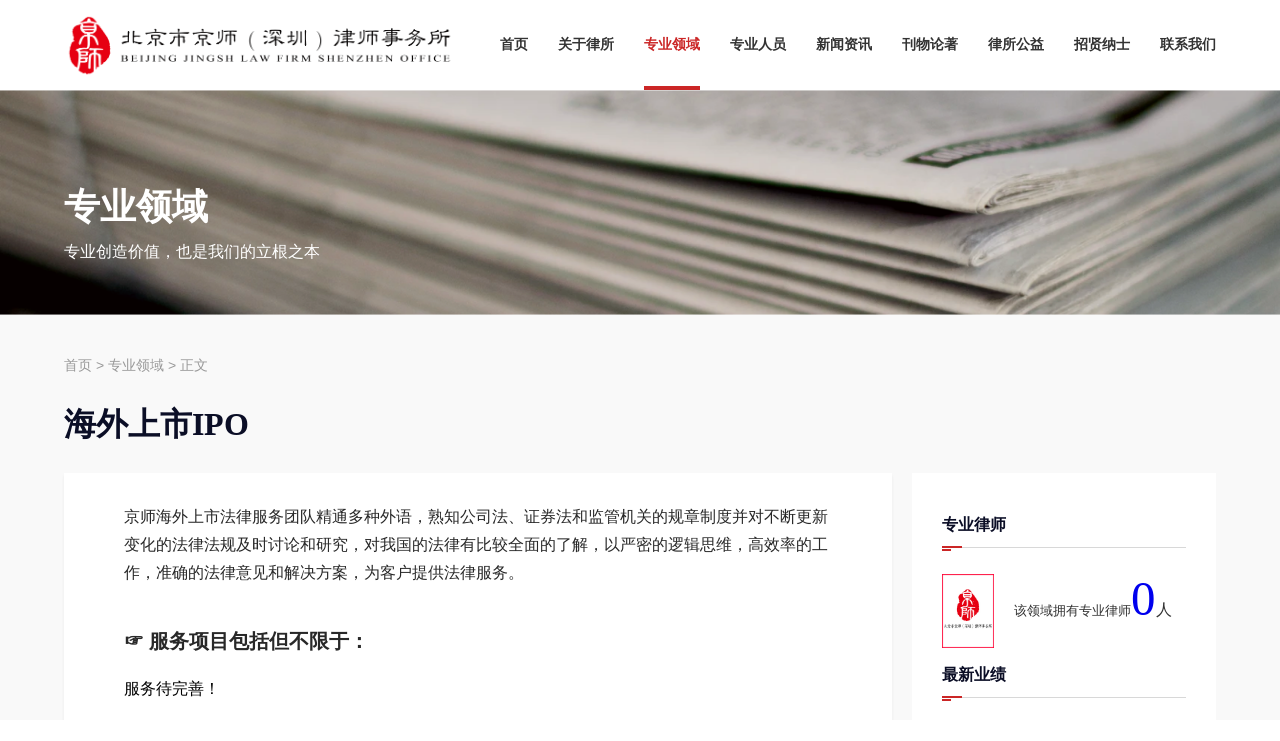

--- FILE ---
content_type: text/html; charset=utf-8
request_url: http://www.jingshsz.com/lingyu/102.html
body_size: 3189
content:
<!DOCTYPE html>
<html>
<head>
	<meta http-equiv="Content-Type" content="text/html; charset=UTF-8" />
	<title>北京市京师(深圳)律师事务所 | 海外上市IPO法律服务</title>
	<meta name="keywords" content="北京市京师(深圳)律师事务所,京师(深圳)律师事务所,海外上市IPO法律服务">
	<meta name="description" content="京师海外上市法律服务团队精通多种外语，熟知公司法、证券法和监管机关的规章制度并对不断更新变化的法律法规及时讨论和研究，对我国的法律有比较全面的了解，以严密的逻辑思维，高效率的工作，准确的法律意见和解决方案，为客户提供法律服务。">
	<link rel="stylesheet" type="text/css" href="http://www.jingshsz.com/skins/css/jingshi_css/animate.min.css"/>
	<link rel="stylesheet" type="text/css" href="http://www.jingshsz.com/skins/css/jingshi_css/style.css" />
	<script src="http://www.jingshsz.com/skins/js/jingshi_js/jquery.min.js" type="text/javascript" charset="utf-8"></script>
	<!--[if lt IE 9]>
	<script src="http://www.jingshsz.com/skins/js/jingshi_js/html5shiv.js"></script>
	<script src="http://www.jingshsz.com/skins/js/jingshi_js/respond.min.js"></script>
	<![endif]-->
</head>
<body>
<div class="container bgf9f9f9">
	<div class="header">
		<div class="wrap">
			<div class="clearfix">
				<a href="#" class="logo_a fl"><img src="http://www.jingshsz.com/skins/images/jingshi_image/logo.png" /></a>
				<div class="menuDiv fr">
					<ul class="clearfix">
												<li class=""><a href="/">首页</a></li>
												<li class="">
							<a href="http://www.jingshsz.com/list-9-1.html">关于律所</a>
													<li class="active">
							<a href="http://www.jingshsz.com/lingyu/">专业领域</a>
													<li class="">
							<a href="http://www.jingshsz.com/lawyers/">专业人员</a>
													<li class="">
							<a href="http://www.jingshsz.com/list-4-1.html">新闻资讯</a>
													<li class="">
							<a href="http://www.jingshsz.com/list-5-1.html">刊物论著</a>
													<li class="">
							<a href="http://www.jingshsz.com/list-7-1.html">律所公益</a>
													<li class="">
							<a href="http://www.jingshsz.com/list-6-1.html">招贤纳士</a>
													<li class="">
							<a href="http://www.jingshsz.com/list-14-1.html">联系我们</a>
																			</ul>
				</div>
			</div>
		</div>
	</div>
		<!--banner-->
		<div class="ny-banner">
			<img src="http://www.jingshsz.com/skins/images/jingshi_image/n-banner.png"/>
			<div class="wrap">
				<span>专业领域</span>
				<p>专业创造价值，也是我们的立根之本</p>
			</div>
		</div>
		<div class="newsDetailDiv zylyDetailDiv">
			<div class="wrap">
				<div class="breadcrumbDiv"><a href="index.html">首页</a> > <a href="/lingyu/">专业领域</a> > 正文</div>
				<div class="titleDiv">海外上市IPO</div>
				<div class="clearfix">
					<div class="leftDiv fl">
						<div class="textDiv">
							<div class="p1">京师海外上市法律服务团队精通多种外语，熟知公司法、证券法和监管机关的规章制度并对不断更新变化的法律法规及时讨论和研究，对我国的法律有比较全面的了解，以严密的逻辑思维，高效率的工作，准确的法律意见和解决方案，为客户提供法律服务。</div>
							<div class="p2">☞ 服务项目包括但不限于：</div>
							<div style="white-space: pre-line; line-height: 28px; padding-bottom: 20px;">服务待完善！</div>
						</div>
					</div>
					<div class="rightDiv fr">
						<!--专业律师-->
						<div class="zylsDiv clearfix">
							<div class="hd">专业律师</div>
							<div class="clearfix">
								<div class="imgDiv fl">
									<a target="_blank" href="http://www.jingshsz.com/lawyers/?m=content&c=lawyers&lingyu=102"><img src="http://www.jingshsz.com/skins/images/jingshi_image/000.jpg"/></a>
								</div>
								<div class="textDiv fr">
																																													该领域拥有专业律师<span><a target="_blank" href="http://www.jingshsz.com/lawyers/?m=content&c=lawyers&lingyu=102">0</a><small>人</small></span>
																										</div>
							</div>
						</div>
						<!--最新业绩-->
						<div class="newDiv">
							<div class="hd">最新业绩</div>
							<ul>
																																<li><a href="http://www.jingshsz.com/show-15-853-1.html">荣誉 | 我所大湾区律师邝志强入选粤港澳大湾区仲裁员名册</a></li>
																<li><a href="http://www.jingshsz.com/show-15-848-1.html">京师深圳律所荣膺福田区“卓越贡献律所”“优秀民生律师团律所”两项年度大奖，入选“APEC·FT涉外法治丝路计划”成员机构</a></li>
																<li><a href="http://www.jingshsz.com/show-16-844-1.html">我所联合创始人黄维赞荣膺“进出口合规专家”称号</a></li>
																							</ul>
						</div>
						<!--最新著作-->
						<div class="newDiv">
							<div class="hd">最新著作</div>
							<ul>
																																<li><a href="http://www.jingshsz.com/show-25-25-1.html">民营企业权益保护与维权途径</a></li>
																<li><a href="http://www.jingshsz.com/show-25-24-1.html">数据合规全攻略：法规解析 · 实践应用 · 数据资产探索</a></li>
																<li><a href="http://www.jingshsz.com/show-25-23-1.html">尽职调查指引</a></li>
																							</ul>
						</div>
						<!--最新观点-->
						<div class="newDiv">
							<div class="hd">最新观点</div>
							<ul>
																																<li><a href="http://www.jingshsz.com/show-19-852-1.html">香港虚拟资产立法建议咨询文件解读</a></li>
																<li><a href="http://www.jingshsz.com/show-19-851-1.html">跨境模具纠纷高效和解纪实：中方企业的维权破局之路</a></li>
																<li><a href="http://www.jingshsz.com/show-17-840-1.html">从17个代币案例，看新加坡如何为RWA划定监管“红线”</a></li>
																							</ul>
						</div>
						<!--最新动态-->
						<div class="newDiv">
							<div class="hd">最新动态</div>
							<ul>
																																<li><a href="http://www.jingshsz.com/show-15-860-1.html">深圳北理莫斯科大学师生代表团一行到访京师深圳律所开展交流活动</a></li>
																<li><a href="http://www.jingshsz.com/show-15-855-1.html">京师深圳律所加入深圳市南山区智能经济产业协会 担任理事会员单位</a></li>
																<li><a href="http://www.jingshsz.com/show-15-854-1.html">《深圳市演艺行业法律合规蓝皮书》重磅发布——大湾区共议文娱法治新未来</a></li>
																							</ul>
						</div>
						<!--最新活动-->
						<div class="newDiv">
							<div class="hd">最新活动</div>
							<ul>
																																<li><a href="http://www.jingshsz.com/show-17-859-1.html">京师深圳律所举行“香港婚姻与继承制度及案例分享”专题讲座</a></li>
																<li><a href="http://www.jingshsz.com/show-17-858-1.html">京师深圳律所举行“精研刑事·深耕实务”专题讲座</a></li>
																<li><a href="http://www.jingshsz.com/show-17-857-1.html">碳资产RWA在新加坡的合规落地路径——以Carbon Coins项目为例的法律结构、监管框架与实务风险分析</a></li>
																							</ul>
						</div>
					</div>
				</div>
			</div>
		</div>
	</div>
	<!--尾部-->
	<div class="foot">
    <div class="wrap">
        <div class="hd clearfix">
            <img src="http://www.jingshsz.com/skins/images/jingshi_image/logo1.png" class="fl logoImg"/>
            <div class="listDiv fl">
                <span>了解京师深圳律所</span>
                <div class="clearfix">
                    <ul class="fl">
                                                                        <li><a href="http://www.jingshsz.com/list-9-1.html">关于律所</a></li>

                                                <li><a href="http://www.jingshsz.com/lingyu/">专业领域</a></li>

                                                <li><a href="http://www.jingshsz.com/lawyers/">专业人员</a></li>

                                                                        <li><a href="/list-17-1.html">专业活动</a></li>
                    </ul>
                    <ul class="fl">
                        <li><a href="/list-4-1.html">新闻资讯</a></li>
                        <li><a href="/list-5-1.html">刊物论著</a></li>
                        <li><a href="/list-6-1.html">招贤纳士</a></li>
                        <li><a href="/list-7-1.html">律所公益</a></li>
                    </ul>
                </div>
            </div>
            <div class="listDiv fl">
                <span>联系我们</span>
                <ul>
                    <li class="telLi">(+86) 0755-82796094</li>
                    <li class="mailLi">hr-shenzhen@jingsh.com</li>
                    <li class="addrLi">广东省深圳市福田区彩田路广电文创中心五、七、九、十、十一楼</li>
                </ul>
            </div>
            <div class="flzxDiv fr">
                <span>法律咨询热线：</span>
                <p>400-166-6010</p>
                <div class="ewmDiv fl">
                    <img src="http://www.jingshsz.com/skins/images/jingshi_image/ewm.png"/>
                    <span>微信扫码关注<br />京师深圳律所</span>
                </div>
                <div class="ewmDiv fl" style="margin-left:10px ">
                    <img src="http://www.jingshsz.com/skins/images/jingshi_image/ewm2.jpg" style="width:89px">
                    <span>微信扫码咨询<br />京师深圳律所</span>
                </div>
            </div>

        </div>
        <div class="bd">
            Copyright © 2020  北京市京师（深圳）律师事务所  |  <a href="https://beian.miit.gov.cn">粤ICP备2020086911号-1</a>
        </div>
    </div>
</div>
<script src="/skins/js/jingshi_js/jquery.SuperSlide.2.1.js" type="text/javascript" charset="utf-8"></script>
<script src="/skins/js/jingshi_js/wow.min.js" type="text/javascript" charset="utf-8"></script>
<script src="/skins/js/jingshi_js/scripts.js" type="text/javascript" charset="utf-8"></script>
<script type="text/javascript">
    //京师·联合创始人
    jQuery(".section6 .picScroll").slide({ mainCell:".pic1", effect:"leftLoop", vis:5, scroll:1,  autoPage:true, switchLoad:"_src" });
</script>
</body>
</html>


--- FILE ---
content_type: text/css
request_url: http://www.jingshsz.com/skins/css/jingshi_css/style.css
body_size: 9490
content:
/*===================CSS Reset============================*/
html{ -webkit-box-sizing:border-box; box-sizing:border-box;}
*,*:before,*:after{ -webkit-box-sizing:inherit; box-sizing:inherit;}
body,h1,h2,h3,h4,h5,h6,hr,p,blockquote,dl,dt,dd,ul,ol,li,pre,form,fieldset,legend,button,input,textarea,th,td,img{ border:medium none; margin:0; padding:0;}
body,button,input,select,textarea{ font: 16px 'Helvetica',tahoma,Srial,helvetica,sans-serif;}
h1,h2,h3,h4,h5,h6{ font-size:100%;}
em,i{ font-style:normal;}
ul,ol{ list-style: none;}
table{ border-collapse:collapse; border-spacing:0;}
html{ overflow-y:scroll;overflow-x:auto;}
input,select,textarea,button{ outline:none; box-sizing:border-box;}
input:focus{background: none; outline:none;}
textarea{ resize:none; overflow:hidden;}
a,a:hover,a:active,a:visited{ text-decoration:none; outline:none;}
/* @font-face {
	font-family:"pfb";
	src: url(../font/PingFangSCSemibold.ttf);
}
@font-face {
	font-family:"pfr";
	src: url(../font/PingFangSCRegular.ttf);
}
@font-face {
	font-family:"pfm";
	src: url(../font/PingFangSCMedium.ttf);
}
@font-face {
	font-family:"shsb";
	src: url(../font/SourceHanSansCN-Bold.ttf);
} */
.text_ovh{white-space: nowrap;overflow: hidden;text-overflow: ellipsis;-o-text-overflow:ellipsis; -icab-text-overflow: ellipsis; -khtml-text-overflow: ellipsis; -moz-text-overflow: ellipsis; -webkit-text-overflow: ellipsis;}
/*===================Common Style============================*/
img{max-width: 100%;}
.fl{ float: left;}
.fr{ float: right;}
.ovh{ overflow: hidden;}
.clearfix:after{ clear: both;}
.clearfix:before,.clearfix:after{ content: "";display: table;}
.blockImg{display: block;}
body{min-width: 1152px;}
.wrap{ width: 1152px; margin: 0 auto;}
.header{height: 90px;line-height: 90px;background: #fff;}
.header .logo_a{display: block;width: 392px;line-height: 90px;}
.header .logo_a img{vertical-align: middle;}
/*.header .menuDiv{width: 1298px;}*/
.header .menuDiv ul li{float: left;margin-left: 30px;}
.header .menuDiv ul li a{font-size: 14px;color: #333;display: block;font-weight:600;font-family:"pfb";}
.header .menuDiv ul li.active a{color: #CB2626;position: relative;}
.header .menuDiv ul li.active a:before{content: "";width:100%;height:4px;background:rgba(203,38,38,1);position: absolute;bottom: 0;left: 0;}
.index-banner{position: relative;}
.index-banner .focusBox { position: relative; width:100%;  overflow: hidden; }
.index-banner .focusBox .pic a{position: relative;display: block;}
.index-banner .focusBox .pic img { width:100%;  display: block; }
.index-banner .focusBox .hd { overflow:hidden; zoom:1; position:absolute; bottom:149px; z-index:3; left:50%; transform:translateX(-50%);}
.index-banner .focusBox .hd li{float:left;  text-align:center; font-size:12px; width:20px; height:2px; cursor:pointer; overflow:hidden; background:#fff;opacity:0.2; margin-left:10px;-webkit-transition:All .5s ease;-moz-transition:All .5s ease;-o-transition:All .5s ease }
.index-banner .focusBox .hd .on{ opacity:1;}
.index-banner .focusBox .prev,.index-banner .focusBox .next { width:60px; height:60px; position:absolute; top:50%;margin-top: -30px; z-index:3; -webkit-transition:All .5s ease;-moz-transition:All .5s ease;-o-transition:All .5s ease}
.index-banner .focusBox .prev { background:url(../../images/jingshi_image/jt3.png) #000 no-repeat center center;left: 48px;}
.index-banner .focusBox .next { background:url(../../images/jingshi_image/jt1.png) #000 no-repeat center center;right: 48px;}
.index-banner .focusBox .prev:hover,.index-banner .focusBox .next:hover { filter:alpha(opacity=60); -moz-opacity:.6; opacity:.6 }
.index-banner .focusBox .pic .textDiv{text-align:center;position: absolute;left: 0;top: 170px;width: 100%;color: #fff;z-index: 1;}
.index-banner .focusBox .pic .textDiv .p1{font-family:"pfb";font-size: 29px;line-height: 49px;color: #fff;padding: 14px 0;border-top: 1px solid rgba(255,255,255,.4);display: inline-block;border-bottom: 1px solid rgba(255,255,255,.4);}
.index-banner .focusBox .pic .textDiv .p2{font-family:"shsb";font-size: 48px;font-weight: bold;line-height: 70px;margin-top: 40px;}
.bgf9f9f9{background: #f9f9f9;}
.section1{/*background: #F9F9F9;*/position: relative;}
.section1 .wrap{background: #fff;box-shadow:0px 4px 4px 0px rgba(40,40,40,0.07);padding: 50px 0;margin-top: -119px;}
.section1 ul{display: block;overflow: hidden;}
.section1 ul li{width: 50%;float: left;text-align: center;position: relative;}
.section1 ul li:after{content: "";width: 1px;height: 128px;background: #979797;position: absolute;right: 0;top: 39px;opacity: .2;}
.section1 ul li a{display: block;margin: 0 64px;}
.section1 ul li .iconDiv{height: 71px;}
.section1 ul li span{font-family:"shsb";display: block;font-size: 20px;color: #282828;font-weight: bold;line-height: 22px;margin: 20px 0 10px;}
.section1 ul li p{font-size: 14px;color: #282828;line-height: 21px;font-family:Helvetica;text-align: left;font-family: Helvetica;}

.section2{text-align: center;padding: 106px 0 126px;position: relative;}
.indexTitle span{font-family:"shsb";font-size: 36px;color: #0B0E26;font-weight: bold;display: inline-block;}
.indexTitle small{font-family:"shsb";font-size: 36px;color:rgba(11,14,38,.1);text-transform: uppercase;text-align: center;display: block;margin-top: -23px;position: relative;line-height:53px;}
.section2 .tabDiv{margin: 26px 0 30px;text-align: center;}
.section2 .tabDiv a{font-family:"shsb";display: inline-block;width:111px;height:42px;background:rgba(255,255,255,1);border:1px solid rgba(40,40,40,1);text-align: center;line-height: 40px;font-size: 14px;color: #0B0E26;font-weight:bold;margin: 0 5px;}
.section2 .tabDiv a:hover{border: 1px solid #CB2626;line-height: 40px;color: #CB2626;}
.section2 .tabDiv a.active{border: 2px solid #CB2626;line-height: 38px;color: #CB2626;}
.section2 .tabCon .leftDiv{width: 530px;position: relative;}
.section2 .tabCon .leftDiv img{width: 100%;height: 624px;}
.section2 .tabCon .leftDiv .bgDiv{position: absolute;bottom: 0;left: 0;background: rgba(0,0,0,.67);color: #fff;width: 100%;}
.section2 .tabCon .leftDiv .bgDiv .textDiv{padding: 50px 100px 48px 37px;text-align: left;}
.section2 .tabCon .leftDiv .bgDiv .textDiv span{font-family:"pfb";font-size: 23px;font-weight: bold;line-height: 32px;}
.section2 .tabCon .leftDiv .bgDiv .textDiv p{font-size: 14px;line-height: 21px;margin: 7px 0 50px;font-family: Helvetica;}
.section2 .tabCon .leftDiv .bgDiv .textDiv a{font-family:"shsb";font-size: 13px;width: 170px;height: 50px;line-height: 46px;font-weight: bold;border:2px solid rgba(255,255,255,1);display: block;color: #fff;text-align: center;}
.section2 .tabCon .leftDiv .bgDiv .textDiv a i{display: inline-block;width: 17px;height: 8px;background: url(../../images/jingshi_image/jt1.png) no-repeat center center;position: relative;transition: left .3s;left: 0;}
.section2 .tabCon .leftDiv .bgDiv .textDiv a:hover{background: #fff;color: #282828;}
.section2 .tabCon .leftDiv .bgDiv .textDiv a:hover i{background: url(../../images/jingshi_image/jt.png) no-repeat center center;left: -3px;}
.section2 .tabCon .leftDiv .bgDiv .textDiv a:focus{background: #CCCCCC;}

.section2 .tabCon .rightDiv{width: 622px;padding: 32px 63px;background: #fff;box-shadow:0px 3px 3px 0px rgba(40,40,40,0.07);}
.section2 .tabCon .rightDiv ul li{padding: 44px 0;border-bottom: 1px solid rgba(40, 40, 40, .1);overflow: hidden;}
.section2 .tabCon .rightDiv ul li:last-child{border: 0;}
.section2 .tabCon .rightDiv ul li .imgDiv{width: 94px;}
.section2 .tabCon .rightDiv ul li .textDiv{width: 376px;text-align: left;}
.section2 .tabCon .rightDiv ul li .textDiv span{display: block;white-space: nowrap;overflow: hidden;text-overflow: ellipsis;-o-text-overflow:ellipsis; -icab-text-overflow: ellipsis; -khtml-text-overflow: ellipsis; -moz-text-overflow: ellipsis; -webkit-text-overflow: ellipsis;font-size: 20px;color: #282828;font-family: "pfb";}
.section2 .tabCon .rightDiv ul li .textDiv p{font-size:14px;font-family:Helvetica;color:rgba(40,40,40,1);line-height:21px;margin: 6px 0 0;}
.section2 .tabCon .rightDiv ul li:hover .textDiv span{color: #CB2626;}
.section3{text-align: center;}
.section3 ul{margin: 0 -12px;margin-top: 60px;}
.section3 ul li{width: 270px;float: left;margin: 0 12px;position: relative;}
.section3 ul li .conDiv{background: #fff;padding: 0 39px 52px;text-align: left;top: -86px;position: relative;padding-top: 96px;}
.section3 ul li .imgDiv{position: relative;z-index: 1;text-align: left;padding: 0 39px;}
.section3 ul li .conDiv .textDiv .tit{font-size: 20px;color: #1F2737;line-height: 29px;font-family:"shsb";font-weight: bold;height: 58px;display: block;line-height: 58px;position: relative;}
.section3 ul li .conDiv .textDiv span{vertical-align: bottom;position: absolute;left: 0;bottom: 0;line-height: initial;}
.section3 ul li .conDiv .textDiv .p{margin-top: 9px;margin-bottom: 26px;font-size:14px;font-family:Helvetica;color:rgba(31,39,55,1);line-height:21px;}
.section3 ul li .conDiv .textDiv p{margin-bottom: 6px;padding-left: 21px;background: url(../../images/jingshi_image/dui.png) no-repeat left center;}
.section3 ul li .conDiv .textDiv a{font-size: 13px;font-family: "shsb";font-weight: bold;color: #1F2737;line-height:19px;}
.section3 ul li .conDiv .textDiv a:hover{color: #CB2626;}

.section4{text-align: center;background: url(../../images/jingshi_image/i-bg1.png) no-repeat center center;background-size: 100% 100%;padding: 70px 0 80px;}
.section4 .formDiv{width: 428px;background: #fff;padding: 45px 50px;}
.section4 .formDiv form{margin-top: 20px;}
.section4 .formDiv form input,.section4 .formDiv form select{width: 100%;height:50px;border:1px solid rgba(31,35,45,.2);padding: 15px;font-size:14px;font-family:Helvetica;color:rgba(31,35,45,.9);line-height:48px;margin-bottom: 16px;}
input::-ms-input-placeholder,textarea::-ms-input-placeholder{color: rgba(31,35,45,.9);}
input::-webkit-input-placeholder,textarea::-webkit-input-placeholder{color: rgba(31,35,45,.9)}
input::-moz-placeholder,textarea::-moz-placeholder{color: rgba(31,35,45,.9)}
.section4 .formDiv form input.subBtn{border: 0;color: #fff;background: #CB2626;font-family: "shsb";font-size: 15px;padding: 0;cursor: pointer;}
.section4 .formDiv form a.all_a{font-size: 13px;font-weight:bold;color:rgba(31,39,55,1);line-height:19px;font-family: "shsb";margin-top: 10px;display: block;text-align: center;}
.section4 .formDiv form a.all_a:hover{color: #CB2626;}
.section4 .lsDiv{width: 568px;height: 415px;position: relative;margin-right: 69px;}
.section4 .lsDiv a{display: block;position: absolute;border-radius: 50%;}
.section4 .lsDiv a img{border-radius: 50%;width: 100%;}
.section4 .lsDiv a.a1{top: 18px;left: 57px;width: 98px;height: 98px;}
.section4 .lsDiv a.a2{top: 0;left: 235px;width: 144px;height: 144px;}
.section4 .lsDiv a.a3{top: 45px;right: 53px;width: 98px;height: 98px;}
.section4 .lsDiv a.a4{top: 188px;right: 0;width: 59px;height: 59px;}
.section4 .lsDiv a.a5{bottom: 13px;right: 120px;width: 68px;height: 68px;}
.section4 .lsDiv a.a6{bottom: 0;left: 216px;width: 124px;height: 124px;}
.section4 .lsDiv a.a7{bottom: 33px;left: 21px;width: 104px;height: 104px;}
.section4 .lsDiv a.a8{top: 101px;left: 115px;width: 190px;height: 190px;}
.section4 .lsDiv a.a9{top: 165px;right: 83px;width: 136px;height: 136px;}
.section4 .lsDiv a.a10{top: 149px;left: 0;width: 76px;height: 76px;}

.section5{padding: 105px 0 118px;text-align: center;background: #fff;}
.section5 .listDiv{margin-top: 89px;}
.section5 .listDiv ul{margin: 0;overflow: hidden;position: relative;}
.section5 .listDiv ul li{float: left;width: 20%;text-align: center;padding: 17px;}
.section5 .listDiv ul li a{display: block;height: 75px;line-height: 75px;position: relative;}
.section5 .listDiv ul li a:before{content: "";width: 1px;height: 75px;background: rgba(31, 35, 45, .06);position: absolute;right: -17px;top: 0;}
.section5 .listDiv ul li a:after{content: "";width: 100%;height: 1px;background: rgba(31, 35, 45, .06);position: absolute;right: 0;bottom: -17px;}
.section5 .listDiv ul:after{content: "";width: 100%;height: 1px;background: #fff;position: absolute;right: 0;bottom: 0;}
.section5 .listDiv ul li a img{vertical-align: middle;}

.section5 .listDiv a.more_a{font-family:"shsb";font-size: 13px;width: 170px;height: 50px;line-height: 46px;font-weight: bold;border:2px solid #282828;display: block;color: #0B0E26;text-align: center;margin: 60px auto 0;}
.section5 .listDiv a.more_a i{display: inline-block;width: 17px;height: 8px;background: url(../../images/jingshi_image/jt.png) no-repeat center center;position: relative;transition: left .3s;left: 0;}
.section5 .listDiv a.more_a:hover{background: #282828;color: #fff;}
.section5 .listDiv a.more_a:hover i{background: url(../../images/jingshi_image/jt1.png) no-repeat center center;left: -3px;}
.section5 .listDiv a.more_a:focus{background: #000;}

.foot{background: rgba(36, 36, 36, 1);}
.foot .hd{padding: 70px 0 55px;border-bottom: 1px solid rgba(255, 255, 255, .1);}
.foot .hd .logoImg{margin-right: 91px;}
.foot .hd .listDiv{margin-right: 0px;}
.foot .hd .listDiv ul{margin-right: 85px;font-size: 13px;color: rgba(255, 255, 255, .5);line-height:43px;font-family: "pfb";max-width: 216px;}
.foot .hd .listDiv ul li a{color: rgba(255, 255, 255, .5);}
.foot .hd .listDiv ul li a:hover{color: #fff;}
.foot .hd .listDiv ul li.telLi{padding-left: 31px;background: url(../../images/jingshi_image/f-icon1.png) no-repeat left center;}
.foot .hd .listDiv ul li.mailLi{padding-left: 31px;background: url(../../images/jingshi_image/f-icon2.png) no-repeat left center;}
.foot .hd .listDiv ul li.addrLi{padding-left: 31px;background: url(../../images/jingshi_image/f-icon3.png) no-repeat left 2px;line-height: 18px;margin-top: 10px;}
.foot .hd span{font-size: 13px;color: #fff;font-weight: bold;font-family: "shsb";display: block;margin-bottom: 10px;}
.foot .hd .flzxDiv p{font-size: 26px;font-family: "pfm";line-height: 37px;color: #fff;margin-bottom: 30px;}
.foot .hd .flzxDiv .ewmDiv span{color: rgba(255, 255, 255, .5);font-family: "pfm";font-weight: normal;}
.foot .bd{text-align: center;padding: 15px 0;color: rgba(255, 255, 255, .3);font-family: "pfm";font-size: 13px;}
.foot .bd a{color: rgba(255, 255, 255, .3);}

.ny-banner{position: relative;}
.ny-banner img{width: 100%;}
.ny-banner .wrap{position: absolute;left: 50%;margin-left: -576px;text-align: left;top: 91px;color: #fff;}
.ny-banner span{font-size: 36px;font-weight: bold;font-family: "shsb";line-height: 52px;}
.ny-banner p{font-size: 16px;font-family: "pfr";line-height: 22px;margin: 8px 0 0;}

.commonDiv{padding: 60px 0 80px;}
.commonDiv .leftDiv{width: 303px;}
.commonDiv .leftDiv ul li{margin-bottom: 8px;}
.commonDiv .leftDiv ul li a{display: block;font-size: 14px;color: #333;font-weight: bold;font-family: "shsb";line-height: 50px;padding: 0 0 0 55px;background: url(../../images/jingshi_image/jt.png) #fff no-repeat 23px center;}
.commonDiv .leftDiv ul li.active a,.commonDiv .leftDiv ul li:hover a{color: #fff;background: url(../../images/jingshi_image/jt1.png) #CB2626 no-repeat 23px center;}
.commonDiv .rightDiv{width: 828px;box-shadow:0px 3px 3px 0px rgba(40,40,40,0.07);background: #fff;padding: 70px 60px;}
.commonDiv .rightDiv .ny-title{font-size:32px;font-family:"pfb";font-weight:600;color:rgba(11,14,38,1);line-height:45px;}
.aboutDiv1 .textDiv{margin-top: 35px;}
.aboutDiv1 .textDiv p{font-size: 16px;color: #282828;line-height: 28px;font-family: Helvetica;}
.aboutDiv1 .textDiv>p{margin: 35px 0;}
.aboutDiv1 .textDiv .text{margin-bottom: 50px;}
.aboutDiv1 .textDiv .text .p1{margin-bottom: 40px;}
.aboutDiv1 .textDiv span{font-size: 20px;color: #CB2626;line-height: 28px;font-weight: bold;font-family:"shsb";}
.aboutDiv1 .textDiv small{font-size: 16px;color: #282828;line-height: 28px;font-weight: bold;font-family:"shsb";}

.aboutDiv3 .textDiv{margin-top: 46px;}
.aboutDiv3 .textDiv .p1{font-size:21px;font-family:"pfb";font-weight:600;color:rgba(11,14,38,1);line-height:29px;}
.aboutDiv3 .textDiv .p1 span{font-size:14px;font-family:"pfr";font-weight:400;color:rgba(11,14,38,1);line-height:20px;}
.aboutDiv3 .textDiv ul {overflow: hidden;margin-top: 40px;}
.aboutDiv3 .textDiv ul li{float: left;width: 161px;height: 66px;margin-right: 70px;margin-bottom: 39px;}
.aboutDiv3 .textDiv .p2{font-size:21px;font-family:"pfb";font-weight:600;color:rgba(11,14,38,1);line-height:29px;}
.aboutDiv3 .textDiv .p2 span{display: block;margin-bottom: 20px;}
.aboutDiv3 .textDiv .p2 p{font-size: 16px;margin: 10px 0;}

.aboutDiv4 ul li{overflow: hidden;padding: 60px 0;border-bottom: 1px solid #E8E8E8;}
.aboutDiv4 ul li:last-child{border: 0;}
.aboutDiv4 ul li .imgDiv{width: 339px;height: 219px;}
.aboutDiv4 ul li .text{width: 340px;height: 210px;font-size:16px;font-family:"pfb";font-weight:400;color:rgba(40,40,40,1);line-height:26px;overflow: hidden;}

.aboutDiv5 ul{margin: 40px 0;overflow: hidden;}
.aboutDiv5 ul li{width: 349px;margin-right: 10px;float: left;}
.aboutDiv5 ul li:last-child{margin-right: 0;}
.aboutDiv5 ul li .imgDiv{width: 349px;height: 225px;}
.aboutDiv5 ul li .text{font-size:16px;font-family:"pfr";font-weight:400;color:rgba(40,40,40,1);line-height:26px;padding: 6px;height: 90px;overflow: hidden;}
.aboutDiv5 .imgDiv1 .fl{width: 478px;}
.aboutDiv5 .imgDiv1 .fl img{width: 229px;margin-right: 10px;float: left;margin-bottom: 10px;}
.aboutDiv5 .imgDiv1 .fr{width: 228px;}
.aboutDiv5 .imgDiv1 .fr img{width: 100%;}
.aboutDiv5 .imgDiv2 .fl{width: 468px;}
.aboutDiv5 .imgDiv2 .fl img,.aboutDiv5 .imgDiv2 .fr img{width: 100%;}
.aboutDiv5 .imgDiv2 .fr{width: 228px;}
.aboutDiv5 p{font-size:16px;font-family:"pfr";font-weight:400;color:rgba(40,40,40,1);line-height:26px;margin-top: 20px;height: 130px;overflow: hidden;}

.newsDiv .listDiv ul li{padding: 0 0 40px;border-bottom: 1px solid #E8E8E8;margin-bottom: 40px;}
.newsDiv .listDiv ul li:last-child{border-bottom: 0;}
.newsDiv .listDiv ul li a{display: block;overflow: hidden;}
.newsDiv .listDiv ul li a:hover .textDiv .title{color: #CB2626;}
.newsDiv .listDiv ul li .imgDiv{width: 200px;height: 140px;}
.newsDiv .listDiv ul li .imgDiv img{width: 100%;height: 100%;}
.newsDiv .listDiv ul li .textDiv{width: 480px;float: right;}
.newsDiv .listDiv ul li .textDiv .title{font-size:20px;font-family:"pfb";font-weight:600;color:rgba(11,14,38,1);line-height:28px;white-space: nowrap;overflow: hidden;text-overflow: ellipsis;-o-text-overflow:ellipsis; -icab-text-overflow: ellipsis; -khtml-text-overflow: ellipsis; -moz-text-overflow: ellipsis; -webkit-text-overflow: ellipsis;}
.newsDiv .listDiv ul li .textDiv p{font-size:14px;font-family:Helvetica;color:rgba(40,40,40,1);line-height:22px;margin: 13px 0;display: -webkit-box;-webkit-box-orient: vertical;-webkit-line-clamp: 3;overflow: hidden;height: 66px;overflow: hidden;}
.newsDiv .listDiv ul li .textDiv div{font-size:13px;font-family:Helvetica;color:rgba(153,153,153,1);}
.newsDiv .listDiv ul li .textDiv div .ls{padding-left: 21px;background: url(../../images/jingshi_image/ls-icon.png) no-repeat left center;}
.newsDiv .listDiv ul li .textDiv div .bh{padding-left: 22px;background: url(../../images/jingshi_image/bh-icon.png) no-repeat left center;margin-left: 26px;}
.pageDiv{text-align: center;margin-top: 20px;}
.pageDiv a{display: inline-block;padding: 0 10px;height: 30px;line-height: 28px;font-family:"pfb";border: 1px solid rgba(204,204,204,1);font-size:14px;font-weight:600;color:rgba(153,153,153,1);margin: 0 4px;min-width: 30px;}
.pageDiv a.active{background: #CB2626;color: #fff;border: 1px solid #CB2626;padding: 0 11px;}

.newsDiv1 .listDiv ul li .imgDiv{width: 120px;height: 150px;}
.newsDiv1 .listDiv ul li .textDiv{width: 567px;}
.newsDetailDiv {padding: 38px 0 79px;}
.breadcrumbDiv{font-size:14px;font-family:Helvetica;color:rgba(153,153,153,1);line-height:17px;}
.breadcrumbDiv a{color:rgba(153,153,153,1);}
.breadcrumbDiv a:hover{color: #CB2626;}
.newsDetailDiv .titleDiv{font-size:32px;font-family:"pfb";font-weight:600;color:rgba(11,14,38,1);line-height:45px;margin: 28px 0 6px;}
.newsDetailDiv .smallDiv{font-size:14px;font-family:Helvetica;color:rgba(153,153,153,1);line-height:17px;}
.newsDetailDiv .smallDiv span{margin-right: 20px;}
.newsDetailDiv .leftDiv{width: 828px;}
.newsDetailDiv .leftDiv .textDiv{background: #fff;box-shadow:0px 3px 3px 0px rgba(40,40,40,0.07);padding: 30px 60px;margin: 20px 0;}
.newsDetailDiv .leftDiv .textDiv p{font-size:16px;font-family:Helvetica;color:rgba(40,40,40,1);line-height:28px;margin: 30px 0;}
.newsDetailDiv .leftDiv .otherPage>div{background: #fff;box-shadow:0px 3px 3px 0px rgba(40,40,40,0.07);padding: 28px 36px;width: 404px;}
.newsDetailDiv .leftDiv .otherPage>div span{font-size:12px;font-family:Helvetica;color:rgba(40,40,40,1);background:rgba(236,236,236,1);line-height: 24px;padding: 0 17px;display: inline-block;}
.newsDetailDiv .leftDiv .otherPage>div .tit{font-size:16px;font-family:font-family:"pfb";font-weight:600;color:rgba(11,14,38,1);line-height:22px;margin: 10px 0 20px;}

.newsDetailDiv .rightDiv{width: 304px;background: #fff;margin-top: 20px;padding: 40px 30px;}
.newsDetailDiv .rightDiv .glLsDiv .imgDiv{width: 99px;height: 140px;}
.newsDetailDiv .rightDiv .glLsDiv .textDiv{width: 136px;}
.newsDetailDiv .rightDiv .glLsDiv .textDiv .name{font-size:20px;font-family:"pfb";font-weight:600;color:rgba(40,40,40,1);line-height:28px;}
.newsDetailDiv .rightDiv .glLsDiv .textDiv .name small{font-size:13px;font-family:"pfr";font-weight:400;color:rgba(153,153,153,1);line-height:18px;margin-left: 5px;}
.newsDetailDiv .rightDiv .glLsDiv .textDiv .ywDiv{margin-top: 25px;}
.newsDetailDiv .rightDiv .glLsDiv .textDiv .ywDiv span{font-size:13px;font-family:Helvetica;color:rgba(40,40,40,1);line-height:21px;}
.newsDetailDiv .rightDiv .glLsDiv .textDiv .ywDiv ul{margin: 0 -3px;overflow: hidden;}
.newsDetailDiv .rightDiv .glLsDiv .textDiv .ywDiv ul li{width:62px;height:24px;line-height:24px;background:rgba(236,236,236,1);font-size:11px;font-family:Helvetica;color:rgba(40,40,40,1);text-align: center;float: left;margin: 8px 3px 0;}
.newsDetailDiv .rightDiv .glLsDiv .textDiv .more_a{display: block;text-align: right;margin-top: 30px;}
.newsDetailDiv .rightDiv .newDiv{margin-top: 30px;}
.newsDetailDiv .rightDiv .newDiv .hd{font-size:16px;font-family:"pfb";font-weight:bold;color:rgba(11,14,38,1);line-height:24px;border-bottom: 1px solid #D8D8D8;padding-bottom: 10px;position: relative;}
.newsDetailDiv .rightDiv .newDiv .hd:before{content: "";width: 20px;height: 2px;background: #CB2626;position: absolute;left: 0;bottom: -1px;}
.newsDetailDiv .rightDiv .newDiv .hd:after{content: "";width: 9px;height: 2px;background: #CB2626;position: absolute;left: 0;bottom: -4px;}
.newsDetailDiv .rightDiv .newDiv ul{margin-top: 15px;}
.newsDetailDiv .rightDiv .newDiv ul li a{display: block;padding: 0 0 0 19px;font-size:13px;font-family:"pfr";font-weight:400;color:rgba(51,51,51,1);line-height:40px;border-bottom: 1px solid #EDEDED;background: url(../../images/jingshi_image/jt.png) no-repeat left center;background-size: 10px;white-space: nowrap;overflow: hidden;text-overflow: ellipsis;-o-text-overflow:ellipsis; -icab-text-overflow: ellipsis; -khtml-text-overflow: ellipsis; -moz-text-overflow: ellipsis; -webkit-text-overflow: ellipsis;}
.newsDetailDiv .rightDiv .newDiv ul li:last-child a{border: 0;}
.newsDetailDiv .leftDiv .otherPage>div .tit:hover,.newsDetailDiv .rightDiv .newDiv ul li a:hover{color: #CB2626;}

.zyzzDiv .listDiv ul li{padding: 0 0 40px;border-bottom: 1px solid #E8E8E8;margin-bottom: 40px;}
.zyzzDiv .listDiv ul li:last-child{border-bottom: 0;}
.zyzzDiv .listDiv ul li a{display: block;overflow: hidden;}
.zyzzDiv .listDiv ul li a:hover .textDiv .title{color: #CB2626;}
.zyzzDiv .listDiv ul li .imgDiv{width: 171px;height: 228px;}
.zyzzDiv .listDiv ul li .imgDiv img{width: 100%;height: 100%;}
.zyzzDiv .listDiv ul li .textDiv{width: 507px;float: right;}
.zyzzDiv .listDiv ul li .textDiv .title{font-size:20px;font-family:"pfb";font-weight:600;color:rgba(11,14,38,1);line-height:28px;white-space: nowrap;overflow: hidden;text-overflow: ellipsis;-o-text-overflow:ellipsis; -icab-text-overflow: ellipsis; -khtml-text-overflow: ellipsis; -moz-text-overflow: ellipsis; -webkit-text-overflow: ellipsis;margin-bottom: 21px;}
.zyzzDiv .listDiv ul li .textDiv .clearfix span{font-size:14px;font-family:"pfr";font-weight:400;color:rgba(153,153,153,1);line-height:26px;width: 75px;float: left;}
.zyzzDiv .listDiv ul li .textDiv .clearfix p{font-size:14px;font-family:"pfr";font-weight:400;color:rgba(40,40,40,1);line-height:22px;width: 430px;float: right;overflow: hidden;max-height: 88px;}


.zylyDiv{padding: 55px 0;}
.zylyDiv .titleDiv{font-size:32px;font-family:"pfb";font-weight:600;color:rgba(40,40,40,1);line-height:45px;text-align: center;}
.zylyDiv .itemDiv{margin-top: 56px;}
.zylyDiv .itemDiv .imgDiv{width: 270px;position: relative;color: #fff;}
.zylyDiv .itemDiv .imgDiv .text{position: absolute;top: 45px;left: 30px;width: 100%;}
.zylyDiv .itemDiv .imgDiv .text span{display: block;}
.zylyDiv .itemDiv .imgDiv .p1{font-size:30px;font-family:"shsb";font-weight:bold;color:rgba(255,255,255,1);line-height:44px;}
.zylyDiv .itemDiv .imgDiv .p2{font-size:14px;font-family:Helvetica;color:rgba(255,255,255,1);line-height:21px;}
.zylyDiv .itemDiv .imgDiv .p2 span{margin-top: 9px;}
.zylyDiv .itemDiv .textDiv{width: 882px;}
.zylyDiv .itemDiv .textDiv ul li{float: left;width: 284px;height:54px;margin-left: 10px;margin-bottom: 10px;box-shadow:0px 3px 3px 0px rgba(40,40,40,0.07);}
.zylyDiv .itemDiv .textDiv ul li a{display: block;line-height: 54px;background: #fff;padding: 0 23px;position: relative;color: #282828;font-family:Helvetica;}
.zylyDiv .itemDiv .textDiv ul li a i{display: inline-block;width: 6px;height: 54px;background: url(../../images/jingshi_image/sj.png) no-repeat center center;position: absolute;top: 0;right: 23px;}
.zylyDiv .itemDiv .textDiv ul li a:hover{background: #CB2626;color: #fff;}
.zylyDiv .itemDiv .textDiv ul li a:focus{background: #B91919;color: #fff;}
.zylyDiv .itemDiv .textDiv ul li a:hover i{background: url(../../images/jingshi_image/sj1.png) no-repeat center center;}
.zylyDetailDiv .p1{font-size:16px;font-family:Helvetica;color:rgba(40,40,40,1);line-height:28px;margin-bottom: 40px;}
.zylyDetailDiv .p2{font-size:20px;font-family:"shsb";color:rgba(40,40,40,1);line-height:28px;margin-bottom: 20px;font-weight: bold;}
.zylyDetailDiv p{font-size:16px;font-family:Helvetica;color:rgba(40,40,40,1);line-height:28px;margin-bottom: 20px;}
.zylyDetailDiv .rightDiv .zylsDiv .hd{font-size:16px;font-family:"pfb";font-weight:bold;color:rgba(11,14,38,1);line-height:24px;border-bottom: 1px solid #D8D8D8;padding-bottom: 10px;position: relative;margin-bottom: 26px;}
.zylyDetailDiv .rightDiv .zylsDiv .hd:before{content: "";width: 20px;height: 2px;background: #CB2626;position: absolute;left: 0;bottom: -1px;}
.zylyDetailDiv .rightDiv .zylsDiv .hd:after{content: "";width: 9px;height: 2px;background: #CB2626;position: absolute;left: 0;bottom: -4px;}
.zylyDetailDiv .rightDiv .zylsDiv .imgDiv{width: 52px;height: 59px;}
.zylyDetailDiv .rightDiv .zylsDiv .textDiv{font-size:13px;font-family:"pfr";font-weight:400;color:rgba(51,51,51,1);width: 172px;}
.zylyDetailDiv .rightDiv .zylsDiv .textDiv span{font-size: 49px;line-height: 1;display: inline-block;font-family:"pfb";}
.zylyDetailDiv .rightDiv .zylsDiv .textDiv small{font-size: 16px;}

.zyryDiv{padding: 70px 0;}
.zyryDiv .titleDiv{font-size:32px;font-family:"pfb";font-weight:600;color:rgba(40,40,40,1);line-height:45px;text-align: center;}
.zyryDiv .searchDiv{margin: 48px 0 70px;}
.zyryDiv .searchDiv form{overflow: hidden;margin: 0 auto;text-align: center;}
.zyryDiv .searchDiv form input,.zyryDiv .searchDiv form select{width:210px;height:50px;line-height: 48px;background:rgba(255,255,255,1);border:1px solid rgba(204,204,204,1);padding: 0 24px;margin-right: 15px;background: #fff;font-family:"shsb";font-weight:bold;}
.zyryDiv .searchDiv form input.searchBtn{background-color: #CB2626;color: #fff;margin: 0;}
.zyryDiv .searchDiv .quickDiv{text-align: center;margin-top: 24px;}
.zyryDiv .searchDiv .quickDiv a{display: inline-block;padding: 0 3px;color:rgba(11,14,38,1);line-height:18px;font-size:13px;font-family:"pfr";font-weight:400;}
.zyryDiv .searchDiv .quickDiv a:hover{color: #CB2626;}
.zyryDiv .searchDiv .quickDiv i{color: #CCCCCC;font-size:13px;font-family:"pfr";font-weight:400;}
.zyryDiv .listDiv ul{margin: 0 -12px;}
.zyryDiv .listDiv>ul>li{width: 368px;margin:0 12px;float:left;box-shadow:0px 3px 3px 0px rgba(40,40,40,0.07);margin-bottom: 25px;}
.zyryDiv .listDiv ul li .imgDiv{width: 152px;height: 217px;}
.zyryDiv .listDiv ul li .textDiv{width: 216px;height: 217px;padding: 24px 19px 16px 23px;background: #fff;position: relative;}
.zyryDiv .listDiv ul li .textDiv .name{font-size:20px;font-family:"pfb";font-weight:600;color:rgba(40,40,40,1);line-height:28px;}
.zyryDiv .listDiv ul li .textDiv .name small{font-size:13px;font-family:"pfr";font-weight:400;color:rgba(153,153,153,1);line-height:18px;margin-left: 5px;}
.zyryDiv .listDiv ul li .textDiv .ywDiv{margin-top: 25px;}
.zyryDiv .listDiv ul li .textDiv .ywDiv span{font-size:13px;font-family:Helvetica;color:rgba(40,40,40,1);line-height:21px;}
.zyryDiv .listDiv ul li .textDiv .ywDiv ul{margin: 0 -3px;overflow: hidden;}
.zyryDiv .listDiv ul li .textDiv .ywDiv ul li{min-width:72px;padding:0 12px;height:24px;line-height:24px;background:rgba(236,236,236,1);font-size:11px;font-family:Helvetica;color:rgba(40,40,40,1);text-align: center;float: left;margin: 8px 3px 0;}
.zyryDiv .listDiv ul li .textDiv .more_a{position: absolute;right: 19px;bottom: 16px;}

.zyryDetailDiv{padding: 25px 0 80px;}
.zyryDetailDiv .leftDiv{width: 307px;margin-top: 23px;}
.zyryDetailDiv .listWrap{background: #fff;padding: 10px 30px 30px;margin-top: 26px;}
.zyryDetailDiv .leftDiv .txImg img{width: 100%;}
.zyryDetailDiv .leftDiv .newDiv{margin-top: 30px;}
.zyryDetailDiv .leftDiv .newDiv .hd{font-size:16px;font-family:"pfb";font-weight:bold;color:rgba(11,14,38,1);line-height:24px;border-bottom: 1px solid #D8D8D8;padding-bottom: 10px;position: relative;}
.zyryDetailDiv .leftDiv .newDiv .hd:before{content: "";width: 20px;height: 2px;background: #CB2626;position: absolute;left: 0;bottom: -1px;}
.zyryDetailDiv .leftDiv .newDiv .hd:after{content: "";width: 9px;height: 2px;background: #CB2626;position: absolute;left: 0;bottom: -4px;}
.zyryDetailDiv .leftDiv .newDiv ul{margin-top: 15px;}
.zyryDetailDiv .leftDiv .newDiv ul li a{display: block;padding: 0 0 0 19px;font-size:13px;font-family:"pfr";font-weight:400;color:rgba(51,51,51,1);line-height:40px;border-bottom: 1px solid #EDEDED;background: url(../../images/jingshi_image/jt.png) no-repeat left center;background-size: 10px;white-space: nowrap;overflow: hidden;text-overflow: ellipsis;-o-text-overflow:ellipsis; -icab-text-overflow: ellipsis; -khtml-text-overflow: ellipsis; -moz-text-overflow: ellipsis; -webkit-text-overflow: ellipsis;}
.zyryDetailDiv .leftDiv .newDiv ul li:last-child a{border: 0;}
.zyryDetailDiv .leftDiv .newDiv ul li a:hover{color: #CB2626;}
.zyryDetailDiv .rightDiv{width: 828px;margin-top: 23px;}
.zyryDetailDiv .rightDiv>div{background: #fff;padding: 60px 65px;box-shadow:0px 3px 3px 0px rgba(40,40,40,0.07);}
.zyryDetailDiv .rightDiv1 .nameDiv{margin-bottom: 40px;}
.zyryDetailDiv .rightDiv1 .nameDiv div{font-size:32px;font-family:"pfb";font-weight:600;color:rgba(11,14,38,1);line-height:45px;}
.zyryDetailDiv .rightDiv1 .nameDiv div small{font-size:16px;font-family:"pfr";font-weight:400;color:rgba(153,153,153,1);line-height:22px;margin-left: 10px;}
.zyryDetailDiv .rightDiv1 .nameDiv a.liuyan_a{font-size:16px;font-family:"pfr";font-weight:400;color:rgba(203,38,38,1);line-height:22px;padding-left: 29px;background: url(../../images/jingshi_image/ly.png) no-repeat left center;}
.zyryDetailDiv .rightDiv1 .itemDiv{border-bottom: 1px solid #E8E8E8;padding: 20px 0;}
.zyryDetailDiv .rightDiv1 .itemDiv .label{font-size:16px;font-family:"pfr";font-weight:400;color:rgba(51,51,51,1);line-height:33px;margin-right: 10px;}
.zyryDetailDiv .rightDiv1 .itemDiv .tagDiv span{display:block;float:left;min-width:94px;height:33px;line-height: 33px;background:rgba(236,236,236,1);padding: 0 19px;margin-right: 10px;font-size:14px;font-family:Helvetica;color:rgba(40,40,40,1);}
.zyryDetailDiv .rightDiv1 .itemDiv .p{font-size:16px;font-family:"pfr";font-weight:400;color:rgba(51,51,51,1);line-height: 33px;}
.zyryDetailDiv .rightDiv1 .introDiv2{margin-top: 38px;}
.zyryDetailDiv .rightDiv1 .introDiv2 .text{margin-bottom: 40px;}
.zyryDetailDiv .rightDiv1 .introDiv2 .p1{color: #282828;font-family:"shsb";font-size: 20px;line-height: 40px;font-weight: bold;}
.zyryDetailDiv .rightDiv1 .introDiv2 .line{width:30px;height:2px;background:rgba(203,38,38,1);margin-bottom: 10px;}
.zyryDetailDiv .rightDiv1 .introDiv2 p{color: #282828;font-family:Helvetica;font-size: 16px;line-height: 30px;margin-bottom: 30px;}
.zyryDetailDiv .rightDiv2{margin-top: 20px;}
.zyryDetailDiv .rightDiv2 span{font-size:20px;font-family:"pfb";font-weight:bold;color:rgba(31,35,45,1);line-height:29px;display: block;margin-bottom: 38px;}
.zyryDetailDiv .rightDiv2 .groupDiv input{width:339px;height:50px;border:1px solid rgba(31,35,45,.2);line-height: 48px;padding: 0 25px;font-size:16px;font-family:Helvetica;color:rgba(31,35,45,1);}
.zyryDetailDiv .rightDiv2 textarea{width: 100%;border:1px solid rgba(31,35,45,.2);height: 126px;padding: 10px 25px;margin: 20px 0 33px;color:rgba(31,35,45,1);}
.zyryDetailDiv .rightDiv2 .subBtn{width:268px;height:50px;background:rgba(203,38,38,1);font-size:15px;font-family:"pfb";font-weight:bold;color:rgba(255,255,255,1);display: block;margin: 0 auto 16px;cursor: pointer;}
.zyryDetailDiv .rightDiv2 small{text-align: center;font-size:14px;font-family:Helvetica;color:rgba(153,153,153,1);display: block;}

.contactDiv{padding: 80px 0;text-align: center;}
.contactDiv .titleDiv{font-size:32px;font-family:"pfb";font-weight:600;color:rgba(40,40,40,1);line-height:45px;margin-bottom: 34px;}
.contactDiv ul li{width: 369px;height: 336px;position: relative;float: left;background: #fff;box-shadow:0px 1px 2px 0px rgba(40,40,40,0.07);text-align: left;}
.contactDiv ul li:nth-child(2){margin: 0 22px;}
.contactDiv ul li .iconImg{position: absolute;bottom: 0;right: 10px;}
.contactDiv .div1 ul li{padding: 88px 40px 45px;}
.contactDiv ul li .t1{font-size:20px;font-family:"pfr";font-weight:400;color:rgba(11,14,38,1);line-height:28px;}
.contactDiv ul li .t2{font-size:36px;font-family:"pfr";font-weight:300;color:rgba(40,40,40,1);line-height:53px;margin-top: 8px;}
.contactDiv ul li .t3{font-size:20px;font-family:"pfr";font-weight:400;color:rgba(40,40,40,1);line-height:28px;margin-bottom: 26px;}
.contactDiv ul li .p1{font-size:14px;font-family:"pfr";font-weight:400;color:rgba(51,51,51,1);line-height:22px;margin-top: 40px;}
.contactDiv .div2{margin-top: 70px;}
.contactDiv .div2 ul li{padding: 40px 40px;}
.contactDiv .div2 ul li .p1{margin-top: 15px;}

.recruitDiv{padding: 55px 0 80px;}
.recruitDiv .titleDiv{font-size:32px;font-family:"pfb";font-weight:600;color:rgba(40,40,40,1);line-height:45px;margin-bottom: 34px;text-align: center;}
.recruitDiv .div1{margin: 43px 0 78px;}
.recruitDiv .div1 .imgDiv{width: 560px;height: 360px;}
.recruitDiv .div1 .textDiv{width: 560px;text-align: left;}
.recruitDiv .div1 .textDiv p{font-size:16px;font-family:Helvetica;color:rgba(40,40,40,1);line-height:24px;}
.recruitDiv .div1 .textDiv span{font-size: 16px;color: #282828;font-weight: bold;font-family:"shsb";display: block;margin-top: 20px;line-height:24px;}
.recruitDiv .div2 ul li{margin-bottom: 20px;}
.recruitDiv .div2 ul li .hd{background: #fff;padding: 20px 35px;line-height: 25px;border-bottom: 1px solid #E8E8E8;cursor: pointer;}
.recruitDiv .div2 ul li .hd span{display: block;padding: 0 27px 0 0;border-right:1px solid #E8E8E8;margin-right: 23px;}
.recruitDiv .div2 ul li .hd .zc{font-size:20px;font-family:"shsb";font-weight:bold;color:rgba(40,40,40,1);line-height:25px;}
.recruitDiv .div2 ul li .hd i{display: block;width: 28px;height: 28px;background: url(../../images/jingshi_image/jia.png) no-repeat center center;}
.recruitDiv .div2 ul li.on .hd i{background: url(../../images/jingshi_image/jian.png) no-repeat center center;}
.recruitDiv .div2 ul li .bd{background: #fff;padding: 50px;display: none;}
/*.recruitDiv .div2 ul li.on .bd{display: block;}*/
.recruitDiv .div2 ul li .bd span{font-size:18px;font-family:"shsb";font-weight:bold;color:rgba(40,40,40,1);line-height:22px;}
.recruitDiv .div2 ul li .bd p{font-size:16px;font-family:Helvetica;color:rgba(40,40,40,1);line-height:22px;margin: 20px 0 40px;}

.popDiv{position: fixed;width: 100%;height: 100%;background: rgba(0,0,0,.6);left: 0;top: 0;z-index: 999;display: none;}
.popDiv .popContent{width: 593px;height: 339px;position: absolute;left: 50%;top: 50%;margin-top: -169.5px;margin-left: -296.5px;background: #fff;padding: 69px 116px;text-align: center;}
.popDiv .close_a{position: absolute;top: 16px;right: 16px;}
.popDiv span{font-size:24px;font-family:"pfb";font-weight:600;color:rgba(40,40,40,1);line-height:33px;margin: 20px 0 5px;display: block;}
.popDiv p{font-size:16px;font-family:Helvetica;color:rgba(40,40,40,1);line-height:21px;}


/****************** 京师联合创始人 ******************/
.section6{text-align: center;padding: 40px 0;}
.section6 .wrap{width: 1152px;}
.picScroll{ margin:40px auto;  position:relative;  padding:0 15px 0 15px; /*background:#fff;border:1px solid #eee;*/ overflow:hidden;}
.picScroll .tempWrap{margin:  0 auto;}
.picScroll .prev,.picScroll .next{ display:block; position:absolute; top:50%; left:0; width:44px; height:62px;  margin-top: -44px;}
.picScroll .prev{ left:0; right:auto;background: url(../../images/jingshi_image/lr.png) #ddd no-repeat center center;}
.picScroll .next{ right:0; left:auto;background: url(../../images/jingshi_image/rr.png) #ddd no-repeat center center;}
/*.picScroll .prev:hover{ background-position:0 -30px; }
.picScroll .next:hover{ background-position:-25px -30px; }*/
.picScroll ul{ overflow:hidden; zoom:1; }
.picScroll ul li{ width:175px; float:left; overflow:hidden; padding:0; margin: 0 15px;}
.picScroll ul li img{ width:175px; height:250px; display:block;}
.picScroll ul li span{display: block;margin-top: 9px;font-size: 18px;color: #0B0E26;}
.section6 form{display: inline-block;overflow: hidden;}
.section6 form input{width: 402px;line-height: 58px;border: 1px solid #A0A3AB;float: left;padding: 0 20px;height: 60px;border-right: 0;font-size: 24px;}
.section6 form input::-moz-placeholder{color: #B0B0B0;}
.section6 form input::-ms-input-placeholder{color: #B0B0B0;}
.section6 form input::-webkit-input-placeholder{color: #B0B0B0;}
.section6 form button{width: 166px;line-height: 60px;border:0;background: #CB2626;color: #fff;padding: 0;float: left;font-size: 24px;height: 60px;cursor: pointer;}


.section4-{text-align: center;overflow: hidden;background:url(../../images/jingshi_image/i-bg1-1.jpg) no-repeat center #fff;padding:80px 0 60px 0;background-size: cover;}
.section4- ul{padding:70px 0 0 0; }
.section4- li{overflow:hidden;width: 50%;float: left;}
.section4- li a{display: block;font-size:24px;color:#282828;height: 80px;line-height: 80px;border:1px solid #ccc;margin-bottom: 30px; transition: all 0.5s;background: #fff}
.section4- li a:hover{background: #CB2626;color:#fff;border:1px solid #CB2626; box-shadow: 0 4px 10px rgba(0,0,0,0.35)}
.section4- li:nth-child(odd) a{margin-right: 12px;}
.section4- li:nth-child(even) a{margin-left: 12px;}

.research{padding: 55px 0;overflow:hidden;}
.research .menu{width: 220px;float:left;line-height: 50px;font-size:18px;padding:10px 0;}
.research .menu{border-left:1px solid #282828;}
.research .menu a{color:#282828;padding-left:30px;}
.research .menu a:hover{color:#CB2626;font-weight: 700}
.research .menu li{margin-bottom:10px;position: relative;}
.research .menu li.hover:before{width:5px;background:#cb2626;display: inline-block;position: absolute;content: "";height: 50px;left:0;}
.research .menu .hover a{color:#CB2626;font-weight: 700;}
.research .conts{float:right;width: 932px;font-size:16px;line-height: 1.8;color:#282828;}
.research .conts .title{color:#0f0f0f;font-size:32px;margin:15px 0 30px 0;position: relative;line-height: 60px;font-weight: 700;}
.research .conts .title:before{height: 4px;background: #cb2626;width: 30px;content: "";position: absolute;bottom: 0;}
.research .conts .box{margin-bottom:80px;}
.research .conts .in-box{overflow:hidden;padding-bottom:30px;background:#fff;padding:40px;box-shadow:0 2px 6px rgba(0,0,0,0.1);}
.research .conts .in-box .txt{margin-bottom:20px;padding:0;}
.research .law-box{position: relative;padding:40px 0 40px 220px;background: #fff;box-shadow:0 2px 6px rgba(0,0,0,0.1); font-size:14px;margin-bottom:10px;}
.research .law-box .law-photo{position: absolute;left:40px;top:40px;box-shadow:2px 4px 8px rgba(0,0,0,0.2); }
.research .law-box .law-photo img{width: 140px;vertical-align: top;border:0px solid rgba(255,255,255,0.1);border:1px solid #e9e9e9;}
.research .law-box .tit{margin-bottom:10px;}
.research .law-box .tit .txt{font-size:24px;font-weight: 700;}
.research .law-box .tit .tag{color:#cb2626;border:1px solid #cb2626;font-size:14px;border-radius: 20px;padding:2px 10px;margin-left:20px;}
.research .law-box .touxian{font-size:12px;color:#666;margin-bottom:20px;}
.research .law-box .other .list-l{margin-bottom:10px;overflow:hidden;}
.research .law-box .other .l-tit{color:#909090;float:left;width:80px;}
.research .law-box .other .txt{width: 580px;float:left;}
.research .law-box .more-a{text-align:right;font-size:14px;padding-right:40px;}
.research .law-box .more-a a{color:#cb2626;text-decoration: underline;}
#res-mulu-box.active {position: fixed;top: 20px;}
.research .in-box .list1{margin-bottom:20px;line-height: 2;color:#282808;}
.research .in-box .list1 .tit1{font-weight: 18px;font-weight: 700}
.research .in-box .list1 .txt1{font-size:14px;}
.research .in-box .list2{font-size: 14px;color:#282828;}
.research .in-box .list2 li{float: left;width:30%;min-height: 30px;padding:10px;box-shadow: 0 2px 4px rgba(0,0,0,0.1);margin-bottom:20px;margin-right: 3.3%;white-space: nowrap;overflow: hidden;text-overflow: ellipsis;}
/*0810*/
.art-job,.youshi-box{background: #fff;box-shadow: 0 2px 6px rgb(0 0 0 / 10%);margin-bottom: 10px;}
.art-job .title{height: 60px;line-height: 60px;font-size:18px;padding-left:140px;position: relative;border-bottom: 1px solid #e9e9e9;}
.art-job .title .tit{position: absolute;left:40px;top:0;font-size:16px;color:#909090;}
.art-job .title li{float:left;margin:0 20px;color:#303030;cursor:pointer;}
.art-job .title li.hover{color:#CB2626;font-weight: 700;position: relative;}
.art-job .title li.hover:before{content:'';width: 100%;height: 3px;background:#cb2626;position: absolute;display: inline-block;bottom: 0}
.art-job .conts,.art-job .box-add {padding:20px 40px 0;line-height: 2.2;color:#303030;font-size:16px;}
.art-job .box-add{padding:0 40px 40px;}
.art-job .conts .box{margin-bottom: 30px;display: none;}
.art-job .conts .tit,.art-job .box-add .tit{font-weight: 500;font-size:22px;margin-top: 20px;}
.art-job .box-add p.job-code img{width: 100px;height: 100px;padding:5px;border:1px solid #e9e9e9;margin:10px 20px 5px 0; vertical-align: bottom;}
.art-job .tit .l-tit{font-size:16px;font-weight: 500}
.art-job .box  span.hot{font-size:20px;}
.youshi-box{padding: 40px;line-height: 2.2;color:#303030;}
.youshi-box .title{font-size: 22px;font-weight: 700;}

--- FILE ---
content_type: application/javascript
request_url: http://www.jingshsz.com/skins/js/jingshi_js/scripts.js
body_size: 993
content:
$(function(){
	//banner
	jQuery(".focusBox").slide({ mainCell:".pic",effect:"left", autoPlay:true, delayTime:300});
	
	
	//开放岗位
	$(".recruitDiv .div2 ul li .hd").click(function(){
//		$(this).parent("li").addClass("on").siblings("li").removeClass("on");
		$(this).parent("li").toggleClass("on");
		$(this).next(".bd").slideToggle(200);
	})
	
	//特效
	if (!(/msie [6|7|8|9]/i.test(navigator.userAgent))){
		new WOW().init();
	};
	
	//弹窗
	$(".zyryDetailDiv .rightDiv2 .subBtn").click(function(){
		$(".popDiv").show();
		var name = $(".zyryDetailDiv .rightDiv2 .groupDiv input.name").val();
		if(name == ""||name == null){
			$(".popDiv .successDiv").hide();
			$(".popDiv .failedDiv").show();
		}else{
			$(".popDiv .successDiv").show();
			$(".popDiv .failedDiv").hide();
		}
		return false;
	})
	
	$(".popDiv .close_a").click(function(){
		$(".popDiv").hide();
		$(".popDiv .successDiv").hide();
		$(".popDiv .failedDiv").hide();	
	})
	
})
